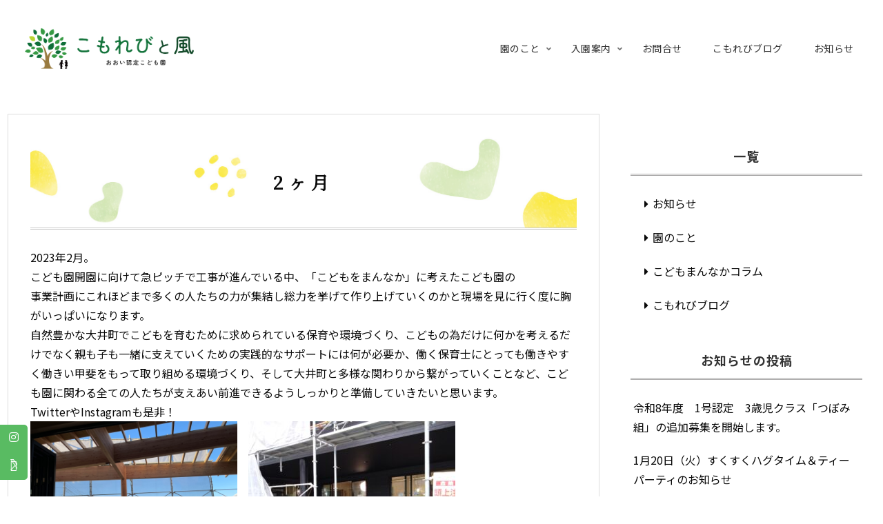

--- FILE ---
content_type: text/css
request_url: https://komorebitokaze.com/wp-content/themes/cocoon-child-master/style.css?ver=6.9&fver=20251010022259
body_size: 6008
content:
@charset "UTF-8";
@import url('https://fonts.googleapis.com/css2?family=Kosugi+Maru&family=Noto+Serif+JP&display=swap');
@import url('https://fonts.googleapis.com/css2?family=Noto+Sans+JP:wght@300&display=swap');
/*!
Theme Name: Cocoon Child
Description: Cocoon専用の子テーマ
Theme URI: https://wp-cocoon.com/
Author: わいひら
Author URI: https://nelog.jp/
Template:   cocoon-master
Version:    1.1.3
*/

/************************************
** 子テーマ用のスタイルを書く
************************************/
/*必要ならばここにコードを書く*/

.header, .header .site-name-text, #navi .navi-in a, #navi .navi-in a:hover, .article h2, .sidebar h2, .sidebar h3, #footer, #footer a{
	color:#333 !important;
}
.widget-entry-cards.card-large-image .a-wrap{
    width:100%;
}
/**選択時色**/
::selection {
  background-color: #effff5;
}
.breadcrumb{/*パンくずリスト非表示*/
	display:none;
}
.to{ /*こもれびと風の「と」用*/
font-size:12px;
}
.cat-label{
	display:none;
}
a img:hover{
	 opacity: 0.7;
}
.hoiku-blog h2{
color: #FFF !important
}
.hoiku-blog .type-hoiku{
   border:none; 
    padding:1em;
}
.type-post,.type-hoiku{
	border:    1px solid #DDD;
    padding: 2em;
}
.br-sp {display: none; }

	.sp-only{display:none;}
table th, table td{
	font-size:16px;
}

/*こもれびブログ画像そろえ*/
.ect-vertical-card .entry-card-wrap .entry-card-thumb{
	/*height:240px;*/
    height: auto;
}
.ect-vertical-card .entry-card-wrap .entry-card-thumb img{
object-fit: cover;
    height: 100%;
}
/*サイドバー*/
.sidebar h2{
    color: #080808;
    border-bottom: 3px double #a9a8a8;
    border-radius: 0
}
/*SNSフォローボタンフッタ*/
.sns-follow-message{
	font-weight: bold; /*太字にする*/
	color: #875d5b; /*文字色を指定*/
}
.sns-follow-buttons {
	justify-content: center; /*中央揃え*/
}
.sns-follow-buttons a {
	border-radius: 50% !important; /*アイコンを丸くする（カスタマイズを！）*/
	font-size: 20px; /*アイコンのサイズ（カスタマイズを！）*/
	margin: 0 5px; /*ボタンの間隔（カスタマイズを！）*/
}
.sns-follow a {
	width: 40px; /*ボタンの横幅（カスタマイズを！）*/
	height: 40px; /*ボタンの高さ（（カスタマイズを！）*/
}
#sns_follow_buttons-2 h2{
	display:none;
}

/*SNSボタン固定*/
.cp_snslink05 {
	position: fixed;
	top: 95%;
	left: 0;
	display: inline-block;
	margin: 0;
	padding: 0;
	list-style-type: none;
	-webkit-transform: translateY(-85%);
	        transform: translateY(-85%);
}
.cp_snslink05 .cp_link a {
	position: relative;
	
	display: block;
	width: 40px;
	height: 40px;
	padding: 10px;
	-webkit-transition: background 0.5s ease 0.3ms;
	transition: background 0.5s ease 0.3ms;
	text-align: center;
	text-decoration: none;
	color: #ffffff;
	background: #59bb62;
}
/*twitter*/
.fa-twitter:before {
  background-image: url(https://komorebitokaze.com/wp-content/uploads/2024/09/logo-white.png);
    background-size:cover;
    content: "\e61b"
}
.cp_snslink05 .facebook a:hover {
	background: #3b5998;
}
.cp_snslink05 .twitter a:hover {
	background: #333333;
}
.cp_snslink05 .google a:hover {
	background: #dd4b39;
}
.cp_snslink05 .instagram a:hover {
	background: linear-gradient(45deg, #fdf497,#fd5949,#d6249f,#285aeb );
}
.cp_snslink05 .cp_link:first-child a {
	border-radius: 0 5px 0 0;
}
.cp_snslink05 .cp_link:last-child a {
	border-radius: 0 0 5px 0;
}
.cp_snslink05 .cp_link a span {
	visibility: hidden;
	display: inline-block;
	position: absolute;
	min-width: 7em;
	top: 0.5em;
	left: 60px;
	line-height: 1em;
	padding: 8px;
	-webkit-transition: all 0.5s ease 0.3ms;
	transition: all 0.5s ease 0.3ms;
	transform: rotateY(45deg);
	transform-origin: 0;
	text-align: center;
	opacity: 0;
	color: #ffffff;
	border-radius: 5px;
	background: #263238;
}
.cp_snslink05 .cp_link span:after {
	position: absolute;
	top: 6px;
	left: -15px;
	display: block;
	width: 0;
	height: 0;
	content: '';
	border: 10px solid transparent;
	border-right: 10px solid #263238;
}
.cp_snslink05 .cp_link a:hover span {
	visibility: visible;
	transform: rotateY(0);
	opacity: 1;
}

/*記事詳細のカテゴリを消す*/
.cat-link{
	/*background-color:#189933 !important;*/
	display:none;
}
.type-post .post-date , .hoiku .post-date{
	display:block;
}
.komorebiblog{
	padding:1em;
}
.back{
/*background: url("https://d-shop.jp/k-tesuto/wp-content/uploads/2022/06/oka-aozora-bk-usui.jpg") bottom center no-repeat;
background-size:cover;*/
background-color:#f6ffec;
}

/*ブログ系css*/
.content-in{
	max-width:1260px;
}
.no-sidebar .content-in{
	max-width:100%;
}
.Pagination{
	text-align:center;
}
.Pagination a{
	padding:1em;
}
.isActive{
	padding:1em;
}
.post h2{
	padding-left: 0;
    font-size: 20px;
    font-weight: normal;
	font-family: "Noto Sans JP" ,sans-serif !important;
}
.post h2 span{
	background:linear-gradient(transparent 60%, #a9dda9 60%);
}
.post h3{
	padding-left:0 !important;
	font-family: "Noto Sans JP" ,sans-serif !important;
}
#list {
    display: flex;
    justify-content: space-between;
}
#list a{
    display: block;
    width:49%;
}

/*===========
inview
===========*/

.fadeIn_up {
  opacity: 0;
  transform: translate(0, 10%);
  transition: 0.5s;
}
.fadeIn_up.is-show {
  transform: translate(0, 0);
  opacity: 1;
}

/*===========
.imgBox
===========*/

.imgBox {
  text-align: center;
}
.imgBox img {
  max-width: 100%;
  height: auto;
  vertical-align: top;
}

/*===========
.txtBox
===========*/

.txtBox {
  text-align: center;
}
.txtBox p {
  font-size: 60px;
  font-weight: bold;
  padding: 2em 0;
  margin: 0;
}

/*footer */
#foot-tel{
	display:flex;

}
#foot-tel h2{
	margin-bottom:1em;
	text-align:left;
	font-family: 'Noto Serif JP', serif;
}


#foot-tel div{
	width:65%;
}
#foot-tel .foot-syasin{
	width:35%;
	text-align:right;
}
.article h2, .article h3, .article h4, .article h5, .article h6{
	margin-bottom:1em;
	margin-top:1em;
	line-height:170%;
	font-family: 'Noto Serif JP', serif;
}

.article h3{
	margin-top:0;
	background-color:#FFF;
	line-height:200%;
	font-size:18px;
}
.article h3 span{
		border-bottom:double 4px #333;
	padding-bottom:0.2em;
	padding-left:10px;
	padding-right:10px;
	
}
.article h4{
	color:#189933;
	padding:0;
	border:none;
}
#k-shien h3{
	background-color:#70d596;
	color:#FFF !important;
	padding:0.5em 1em;	
	border-bottom:none;
	font-size: 1.3em;
}
.title_bk1{
	background: url("https://komorebitokaze.com/wp-content/uploads/2022/06/howan3.png") left top no-repeat;
	background-size:contain;
}
.title_bk2{
	background: url("https://komorebitokaze.com/wp-content/uploads/2022/06/howan2.png") right bottom no-repeat;
	background-size:contain;
}
.title_bk3{
	background: url("https://komorebitokaze.com/wp-content/uploads/2022/06/maru1.png")  left top no-repeat;
	background-size:contain;
}

.box-link{
	margin:2em 0;
}
.box-link a{
	border:1px solid #06c334;
	color:#383333;
	padding:14px 40px;
	text-decoration:none;
	  transition: .3s;
	text-decoration:none;
	background-color:#FFF;
	
}
.box-link a:hover{
	background-color:#06c334;
transform: translateY(-3px);
color:#FFF;}

.box-link2 a{
	color:#FFFFFF;
	padding:14px 40px;
	text-decoration:none;
	transition: .3s;
	text-decoration:none;
	background-color:#75c28f;
	border-radius: 10px;
	box-shadow: 0 4px 10px rgb(134 193 144 / 30%);
}
.box-link2 a:hover{
	background-color:#5bb87a;
transform: translateY(-3px);
color:#FFF;}

.box-link2 a img {
  height: 1.5em;          /* フォントサイズに合わせる */
  vertical-align: middle; /* 文字と中央をそろえる */
  margin-right: 6px;     /* 文字との間に少し余白をつける */
}

.sankaku_h{
background: url("https://komorebitokaze.com/wp-content/uploads/2022/06/sankaku-h.jpg") top left no-repeat;
background-size:contain;
}
.sankaku_h2{
background: url("https://komorebitokaze.com/wp-content/uploads/2024/09/sankaku-h2.jpg") top left no-repeat;
background-size:contain;
}
.sankaku_h a, .sankaku_h2 a{
	padding-left:3em;
	font-size:14px;
	text-decoration:none;
	color:#203e2e;
}
section {
	max-width:1000px;
	margin:0 auto;
	/*margin-bottom:5em !important;*/
	padding-top:5em;
}
.entry-title{
	font-family: 'Noto Serif JP', serif;
	text-align:center;
	background: url("https://komorebitokaze.com/wp-content/uploads/2022/06/title_h1_bk.jpg")  50% center  no-repeat;
	background-size:cover;
	padding:50px 0;
	margin:0 auto;
	letter-spacing:0.3em;
}
.post .entry-title,.hoiku .entry-title{
	 border-bottom: 3px double #ccc;
    margin-bottom: 1em;
}

.yokonaga-img{
margin-bottom:0;
}
.yokonaga-img img{
max-height:400px;
object-fit: cover;
	width:100%;

}
.entry-content{
	margin-top:0;
}
/*環境ページ：園舎*/
.ensya{
    display: flex;
    align-items:center;
    justify-content:space-between;
    margin-bottom:2em;
    
}
.ensya .ensya-img{
    width:66%;
    
}
.ensya-img img{
     border-radius: 35px; 
}
.ensya .ensya-text{
 width:30%;
    
}
.ensya h3{
    text-align: left;
    font-family: 'Noto Sans JP', sans-serif;
    padding: 0;
    border-bottom: 3px dotted #b4e7b7;
    color: #59bb62;
    background:none;
}
/*園舎の偶数・奇数でイメージ分ける*/
#en-img .ensya:nth-of-type(odd) {
    background-image: url(https://komorebitokaze.com/wp-content/uploads/2022/06/maru1.png);
    background-repeat:no-repeat;
    background-position: right bottom;
    background-size:10%;
    background-color:rgba(255,255,255,0.3);
    background-blend-mode:lighten;

  
}

#en-img .ensya:nth-of-type(even) {
    background-image: url(https://komorebitokaze.com/wp-content/uploads/2022/06/howan3.png);
    background-repeat:no-repeat;
    background-position: left bottom;
    background-size:10%;
    background-color:rgba(255,255,255,0.3);
    background-blend-mode:lighten;
      flex-direction:  row-reverse;
}

/*flex共通*/
.flex{
	display:flex;
	align-items:center;
}
.fh-1{
	width:44%;
		margin-right:8%;
}
.fh-2{width:44%}
.fh-1 h2,.fh-2 h2{margin:0;}
.fh-1 h2{
	background: url("https://komorebitokaze.com/wp-content/uploads/2022/06/howan3.png") left top no-repeat;
background-size:contain;
}
.fh-2 h2{
	background: url("https://komorebitokaze.com/wp-content/uploads/2022/06/howan2.png") right bottom no-repeat;
background-size:contain;
}

.ft-l{
	width:50%;
	margin-right:5%;
}

.fi-r,.fi-l{
	width:45%;	

}
.ft-r{
	width:50%;
	margin-left:5%;
}

.fl-70{
	width:70%;
}
.fl-24{
	width:24%;
}
/*ボックス*/
.box8 {
    padding: 2em 1em;
    margin: 2em 0;
    color: #232323;
    background: #f7fafb;
    border-left: solid 10px #6fd2fb;
}
/*投稿一覧*/
ul.itiran-list{
	padding-left:0;
}
.itiran-list div{
	display:inline-block;
    vertical-align: middle;
}
.itiran-list li{
	list-style:none;
	padding-top:10px;
	padding-bottom:10px;
	border-bottom:1px dotted #999;
	transition: 1.0s ;
	line-height:180%;
	
}
.itiran-list a{
	color:#000;
	text-decoration:none;
}
.itiran-list a:hover{
opacity: 0.6 ;	
}
.itiran-list-date{
	width:100px;
	color:#203e2e;
}
.itiran-list-cate{
	color:#FFF;
	font-size:12px;
	width:120px;
	text-align:center;
	background-color:#06c334;
}

.itiran-list-cate.machi{
	background-color:#f5bf45;
}
.itiran-list-cate.koramu{
	background-color:#5ba6cb;
}
.itiran-list-cate.kosodatehiroba{
	background-color:#f7a8a8;
}
.itiran-list-cate.employment{
	background-color:#2975d3;
}
.itiran-list-title{
	width:calc(100% - 300px);
	margin-left:20px;
}
/*更新日時非表示　固定ページ*/
/*.column1 .page .date-tags {
display: none;
}
*/
/*メニュー*/
.menu-header .item-label{
	font-size:14px;
}
#header-container .navi, #navi .navi-in>.menu-header .sub-menu{
	background:rgba(255,255,255,0.5);
}
a{
  transition: .3s;}

a:hover{
	transform: translateY(-3px);
}

/*全体大きさ*/

.wrap{
	width:auto;
}
#header-container{
	margin:0 auto;
	padding:20px;
}
.main{
	padding-left:0;
	padding-right:0;
	padding-top:0;
}
.content{
	padding-top:0;
}


/*モバイルメニュー*/
.slicknav_menu{
	background-color:#FFF;
}

.slicknav_menu a{
	color:#000;
}
.slicknav_menu .slicknav_menutxt{
	display:none;
}
.slicknav_btn{
	text-shadow:none;
	background-color:#FFF;
}
.slicknav_menu a:hover{
	background-color:#d5ffca;
}

.slicknav_menu .slicknav_icon-bar{
	background-color:#333;
	-webkit-box-shadow:none;
	-moz-box-shadow:none;
	box-shadow:none;
	width:2em;
	margin-bottom:0.5em;
}
.slicknav_menu .slicknav_icon{
	padding:16px;
	background-color:#FFF;
}
/*モバイルボタン　パターン２*/
.mobile-menu-buttons{
	min-height:80px;
	padding-top:16px !important;
}
.copyright{
	background-color:#134a18;
	color:#FFF;
	font-size:14px;
	padding:10px 0;
}
/************************************
**モバイルスライドインメニュー
************************************/
#navi-menu-content{
	z-index:10000;
}
span.fas.fa-times::before{
font-family: "Font Awesome 5 Free";
content: "\f060";
color:#90C31F;/*矢印色変更はこちら*/
}
/*
ul.menu-drawer:before{
font-size:1.2em;
background: white;
color:#333;
margin-bottom:1em;
border-bottom:3px dotted #90C31F; 
content: "メニュー";
	width:100%;
	font-family:"Hiragino Kaku Gothic ProN", "Hiragino Sans", Meiryo, sans-serif;
}
*/
ul.menu-drawer:after {
background: white;
}
.menu-drawer li {
padding:0;
}
.menu-drawer li{
font-weight: bold;
}
.menu-drawer a{
font-size:16px;
background-color:#ffffff;
color:#545454;
margin: .5em 0;
}
.menu-drawer a:hover{
background-color:#f7f7f7;
}
.menu-drawer .sub-menu {
padding:0;
}
.menu-drawer .sub-menu li{
font-size: .9em;
}
.menu-drawer .sub-menu li a::before {
font-family: "Font Awesome 5 Free";
content : "\f105";
color:#7b7b7b;
margin:0 .5em 0 1em;
}

	.in-link{
		display:flex;
		flex-wrap:wrap;
		list-style:none;
		margin:0 auto;
		justify-content:center;
		margin-top:20px;
	}
	.in-link li{
		flex-basis:264px;
		flex-grow:0;
		margin:0;
		transition:0.5s ease-in-out;
		-webkit-transition:0.5s ease-in-out;
		
		
	}
	.in-link li a{
	display: flex;
    align-items: center;
    justify-content: center;
    width: 100%;
    height: 100%;
    color: #fff;
    font-size: 14px;
    font-weight: 700;
    letter-spacing: 0.1em;
    line-height: 16px;
		text-decoration:none;
		padding:20px;
		background-color:#9fed23;
	}
.in-link  .in-link-c2 a{
	background-color:#2ce13a;
	
}
.sns-buttons a{
    background: none;
}

/*トップページnewicon*/
/* NEWアイコン用 */
.new-icon {
    position: absolute;
    top: 24%;
    left: 50%;
	transform: translate(-50%, -50%); /* 中央に調整 */
    background: #f72b58;
    color: #fff;
    font-size: 14px;
    font-weight: bold;
    padding: 3px 20px;
    border-radius: 4px;
    z-index: 10;
    letter-spacing: 0.2em;
	text-align: center; 
}
/*子育て支援ページ*/
#k-shien table{
	margin:2en;
}
#k-shien table  tr:nth-child(odd),#nyuen table  tr:nth-child(odd) td{
	background-color:#eff9f9
}
#k-shien table tr:nth-child(even) ,#nyuen table tr:nth-child(even) td{
	background-color:#FFF;
}
#k-shien th{
	min-width: 8em;
}
#k-shien th,#k-shien td{
	padding:1em;
}
.s-inner{
	width:96%;
	margin:0 auto;
}

/* 親要素を relative にしてアイコンを重ねる */
.fh-1, .fh-2 {
  position: relative;
  display: inline-block;
}
@media (max-width:834px){
.sub-menu{
box-shadow: none;
}
}

/*
.mobile-menu-buttons .menu-caption{
	display:none;
}
*/

/* PC表示のときだけ */
@media screen and (min-width: 1024px) {
  .pdf-wrapper {
    width: 80%;       /* 親の幅を80%に */
    margin: 0 auto;   /* 中央寄せ */
  }


}





/************************************
** レスポンシブデザイン用のメディアクエリ
************************************/
/*1023px以下*/
@media screen and (max-width: 1023px){
  /*必要ならばここにコードを書く*/
	.mobile-header-menu-buttons{
		box-shadow:0 0 0 darkgrey;
	}


}

/*834px以下 モバイルメニュー切り替え値*/
@media screen and (max-width: 834px){
    
    #kosodate th,#kosodate td,#ichiji th,#ichiji td{
        display: block;
        width:100%;
        padding-left:1em;
        padding-right:1em;
        border:none;
    }
    #kosodate th,#ichiji th{
        padding-bottom:0;
    }
    #kosodate td,#ichiji td{
        padding-bottom:0.5em;
    }
	main.main, div.sidebar{
		padding:0;
	}
	.sidebar-scroll{
		padding:0 5%;
	}
	section{
		padding-left:5%;
		padding-right:5%;
	}
	#header-container{
	
	padding:5px 0;
	}
	/*SNS固定消し*/
	.cp_snslink05{
		/*display:none;*/
	}
	.sp-only{
		display:block;
	}
	.pc-only{
		display:none;
	}
	.article h4{
		text-align:center;
	}
	/*左上画像*/
	.slicknav_nav, .slicknav_nav ul{
		z-index:200;
	}
	
	.logo-header{
		z-index:100;
	}
	.howan img{
	width:150px;
}
.howan{
	top:0 ;
	left:0;
	z-index:0;

}
	.itiran-list-title{
		display:block;
		width:100%;
		margin-left:0;
	}
	/*フッタTELお問合せ*/
	#foot-tel{
		display:block;
		
	}
	#foot-tel section{
		padding-top:0;
	}
	
	#foot-tel div{
	width:100%;
		text-align:center;
}
#foot-tel .foot-syasin{
	width:100%;
	text-align:center;
}
	#foot-tel h2{
		text-align:center;
	}
	.entry-title{
		background-size:contain;
	}
	.entry-title:after{
		margin-top:1em !important;
	}
	.flex{
		display:block;flex-direction: column;
	}
	.ft-l,.ft-r,.fi-r,.fi-l,.fh-1,.fh-2,.fl-24,.fl-70{
		width:100%;
		margin:0
	}
	.flex-rv{
		display:flex;
		flex-direction: column-reverse !important;
	}
	.br-sp{display:block}

	.in-link {
		padding-left:0 !important;
	}
.in-link li{
	flex-basis: 45%;
    flex-grow: 1;
    flex-shrink: 1;
    height: 60px;
    margin-top: 15px;}
ul.itiran-list ,.entry-content{
	padding:0 2%;
	}
    
.ensya{
    display: block;

    
}
.ensya .ensya-img{
    width:100%;
    
}

.ensya .ensya-text{
 width:100%;
    
}
    
    .ensya-text  {
        margin-bottom:5em;
    }
    #list a{
        width:100%;
    }
}


/*480px以下*/
@media screen and (max-width: 480px){
  /*必要ならばここにコードを書く*/
}


--- FILE ---
content_type: application/javascript
request_url: https://komorebitokaze.com/wp-content/themes/cocoon-child-master/javascript.js?ver=6.9&fver=20220815012320
body_size: 629
content:
$(function(){
  // #で始まるアンカーをクリックした場合に処理
  $('a[href^="#"]').click(function(){
    // 移動先を150px上にずらす
    var adjust = 150;
    // スクロールの速度
    var speed = 400; // ミリ秒
    // アンカーの値取得
    var href= $(this).attr("href");
    // 移動先を取得
    var target = $(href == "#" || href == "" ? 'html' : href);
    // 移動先を調整
    
    var position = target.offset().top - adjust;
	 if (window.matchMedia && window.matchMedia('(max-device-width: 640px)').matches) {
		 var position = target.offset().top ;
	 }
    // スムーススクロール
    $('body,html').animate({scrollTop:position}, speed, 'swing');
    return false;
  });
});